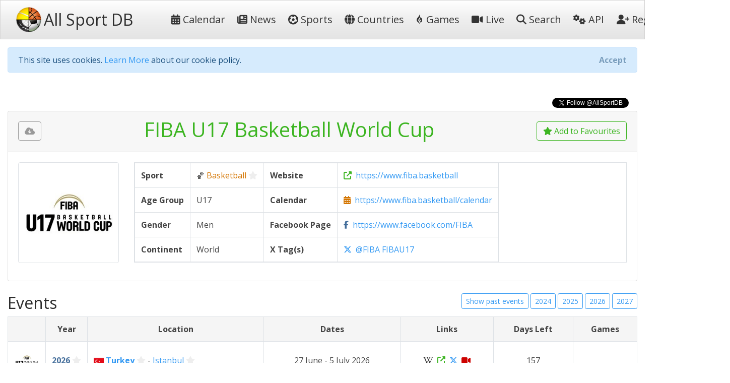

--- FILE ---
content_type: text/html; charset=utf-8
request_url: https://allsportdb.com/Competitions/FIBA-U17-World-Basketball-Championship-6
body_size: 6187
content:

<!DOCTYPE html>
<html lang="en-gb">
<head>
    <meta charset="utf-8" />
    <meta name="viewport" content="width=device-width, initial-scale=1.0" />
    <meta name="keywords" content="sport, sport calendar, world sport calendar, sport database, world sport events, sport events, sport events database, sports calendar, world sports calendar, sports database, world sports events, sports events, sports events database, live stream, tickets, FIBA U17 Basketball World Cup" />
        <meta name="description" content="AllSportDB contains details of hundreds of sport events around the world and allows sports fans to keep track of their favourite sports - FIBA U17 Basketball World Cup" />
    <meta name="classification" content="Sport, Sports, All Sports, World Sports, live stream, tickets" />
    <meta name="author" content="AllSportDB.com" />
    <meta name="copyright" content="AllSportDB.com" />
    <title>FIBA U17 Basketball World Cup</title>
    <link rel="icon" type="image/png" href="/favicon.png" />
    <link rel="shortcut icon" type="image/png" href="/favicon.png" />
    <link rel="apple-touch-icon" href="/img/apple-touch-icon.png" />
    <link rel="apple-touch-icon" sizes="72x72" href="/img/apple-touch-icon-72x72.png" />
    <link rel="apple-touch-icon" sizes="114x114" href="/img/apple-touch-icon-114x114.png" />
    <link rel="apple-touch-icon" sizes="144x144" href="/img/apple-touch-icon-144x144.png" />
    <link rel="stylesheet" href="/css/site.css?v2" />
    <link rel="stylesheet" href="/css/bootstrap.css" />
    <link rel="stylesheet" href="https://code.jquery.com/ui/1.12.1/themes/cupertino/jquery-ui.css">

    <link rel="stylesheet" href="/css/fontawesome.css" />
    <link rel="stylesheet" href="/css/brands.css" />
    <link rel="stylesheet" href="/css/solid.css" />

    <!-- Google Tag Manager -->
    <script>
        (function (w, d, s, l, i) {
            w[l] = w[l] || []; w[l].push({
                'gtm.start':
                    new Date().getTime(), event: 'gtm.js'
            }); var f = d.getElementsByTagName(s)[0],
                j = d.createElement(s), dl = l != 'dataLayer' ? '&l=' + l : ''; j.async = true; j.src =
                    'https://www.googletagmanager.com/gtm.js?id=' + i + dl; f.parentNode.insertBefore(j, f);
        })(window, document, 'script', 'dataLayer', 'GTM-KBHH6L');</script>
    <!-- End Google Tag Manager -->
    
    <link rel="canonical" href="https://allsportdb.com/Competitions/FIBA-U17-Basketball-World-Cup-6" />

</head>
<body>

    <!-- Google Tag Manager (noscript) -->
    <noscript>
        <iframe src="https://www.googletagmanager.com/ns.html?id=GTM-KBHH6L"
                height="0" width="0" style="display:none;visibility:hidden"></iframe>
    </noscript>
    <!-- End Google Tag Manager (noscript) -->

    <header>
        <nav class="navbar navbar-expand-lg navbar-light bg-light">
            <div class="container-fluid">
                <a class="navbar-brand text-nowrap" href="/">
                    <img src="/img/logo.png" height="50" width="50" title="AllSportDB.com Logo" alt="AllSportDB.com Logo" />&nbsp;<span class="h2 align-middle pr-5">All Sport DB</span>
                </a>
                <button class="navbar-toggler" type="button" data-bs-toggle="collapse" data-bs-target=".navbar-collapse" aria-controls="navbarSupportedContent" aria-expanded="false" aria-label="Toggle navigation">
                    <span class="navbar-toggler-icon"></span>
                </button>
                <div class="navbar-collapse collapse" id="navbarColor03">
                    <ul class="navbar-nav flex-grow-1">
                        <li class="nav-item">
                            <a class="nav-link text-dark text-nowrap" href="/"><i class="far fa-calendar-alt"></i>&nbsp;Calendar</a>
                        </li>
                        <li class="nav-item">
                            <a class="nav-link text-dark text-nowrap" href="/Home/News"><i class="far fa-newspaper"></i>&nbsp;News</a>
                        </li>
                        <li class="nav-item">
                            <a class="nav-link text-dark text-nowrap" href="/Home/SportIndex"><i class="fa-solid fa-futbol"></i>&nbsp;Sports</a>
                        </li>
                        <li class="nav-item">
                            <a class="nav-link text-dark text-nowrap" href="/Home/CountryIndex"><i class="fa-solid fa-globe"></i>&nbsp;Countries</a>
                        </li>
                        <li class="nav-item">
                            <a class="nav-link text-dark text-nowrap" href="/Home/Games"><i class="fa-brands fa-gripfire"></i>&nbsp;Games</a>
                        </li>
                        <li class="nav-item">
                            <a class="nav-link text-dark text-nowrap" href="/Home/LiveIndex"><i class="fa-solid fa-video"></i>&nbsp;Live</a>
                        </li>
                        <li class="nav-item">
                            <a class="nav-link text-dark text-nowrap" href="/Home/Search"><i class="fa-solid fa-search"></i>&nbsp;Search</a>
                        </li>
                        <li class="nav-item">
                            <a class="nav-link text-dark text-nowrap" href="/Home/ApiIndex"><i class="fa-solid fa-cogs"></i>&nbsp;API</a>
                        </li>
                    </ul>
                    
<ul class="navbar-nav">
        <li class="nav-item">
            <form class="form-inline" action="/Home/Login?returnUrl=https%3A%2F%2Fallsportdb.com%2FCompetitions%2FFIBA-U17-World-Basketball-Championship-6" method="post">
                <button type="submit" class="nav-link btn btn-link text-dark text-nowrap"><i class="fa-solid fa-user-plus"></i>&nbsp;Register</button>
            <input name="__RequestVerificationToken" type="hidden" value="CfDJ8MZzsMkoLeRMoIegHJdUBxJyoqhIt3sfRErC78Krkxa4O3pXmrzE1RxI-WiRFFx9Xo-H4oPnRqEURQ52R9h-j6NOCTm9_1GOXzzuR4lUsrlYLmBVZu_7NiBk47PB1YAaGcpbW48zWDP41K9hqD-0bVk" /></form>
        </li>
        <li class="nav-item">
            <form class="form-inline" action="/Home/Login?returnUrl=https%3A%2F%2Fallsportdb.com%2FCompetitions%2FFIBA-U17-World-Basketball-Championship-6" method="post">
                <button type="submit" class="nav-link btn btn-link text-dark text-nowrap"><i class="fa-solid fa-sign-in-alt"></i>&nbsp;Login</button>
            <input name="__RequestVerificationToken" type="hidden" value="CfDJ8MZzsMkoLeRMoIegHJdUBxJyoqhIt3sfRErC78Krkxa4O3pXmrzE1RxI-WiRFFx9Xo-H4oPnRqEURQ52R9h-j6NOCTm9_1GOXzzuR4lUsrlYLmBVZu_7NiBk47PB1YAaGcpbW48zWDP41K9hqD-0bVk" /></form>
        </li>
</ul>

                </div>
            </div>
        </nav>
    </header>


    <!-- Begin Facebook button setup script -->
    <div id="fb-root"></div>
    <script async defer crossorigin="anonymous" src="https://connect.facebook.net/en_GB/sdk.js#xfbml=1&version=v6.0&appId=1563707857244995&autoLogAppEvents=1"></script>
    <!-- End Facebook button setup script -->
    <!-- Begin Twitter button setup script -->
    <script async src="https://platform.twitter.com/widgets.js" charset="utf-8"></script>
    <!-- End Twitter button setup script -->

    <div class="container-fluid" style="max-width: 1600px;">
        


        <div id="cookieConsent" class="alert alert-info alert-dismissible fade show mt-3" role="alert">
            This site uses cookies. <a href="/Home/Cookies">Learn More</a> about our cookie policy.
            <button type="button" class="accept-policy close" data-bs-dismiss="alert" aria-label="Close" data-cookie-string=".AspNet.Consent=yes; expires=Thu, 21 Jan 2027 13:32:32 GMT; path=/; secure; samesite=none">
                <span aria-hidden="true">Accept</span>
            </button>
        </div>
        <script>
            (function () {
                var button = document.querySelector("#cookieConsent button[data-cookie-string]");
                button.addEventListener("click", function (event) {
                    document.cookie = button.dataset.cookieString;
                }, false);
            })();
        </script>

        
    <!-- Modal -->
    <div class="modal fade" id="showRegisterPopUpModal" tabindex="-1" role="dialog" aria-labelledby="showRegisterPopUpModalLabel" aria-hidden="true">
        <div class="modal-dialog modal-dialog-centered" role="document">
            <div class="modal-content">
                <div class="modal-header">
                    <h5 class="modal-title" id="showRegisterPopUpModalLabel">Create free personal account</h5>
                </div>
                <div class="modal-body justify-content-center p-4">

                    <div class="alert alert-primary" role="alert">
                        <span class="lead">Benefits for registered users:</span>
                        <ul class="py-3">
                            <li>Select favourite sports, countries, cities, etc.</li>
                            <li>Get email notifications on event updates</li>
                            <li>Get AllSportDB newsletter</li>
                        </ul>
                        <form class="form-inline" action="/Home/Login?returnUrl=https%3A%2F%2Fallsportdb.com%2FCompetitions%2FFIBA-U17-World-Basketball-Championship-6" method="post">
                            <button type="submit" class="btn btn-primary text-nowrap"><i class="fa-solid fa-user-plus"></i><span class="">&nbsp;Register / Login</span></button>
                        <input name="__RequestVerificationToken" type="hidden" value="CfDJ8MZzsMkoLeRMoIegHJdUBxJyoqhIt3sfRErC78Krkxa4O3pXmrzE1RxI-WiRFFx9Xo-H4oPnRqEURQ52R9h-j6NOCTm9_1GOXzzuR4lUsrlYLmBVZu_7NiBk47PB1YAaGcpbW48zWDP41K9hqD-0bVk" /></form>
                    </div>

                </div>
                    <div class="modal-footer">
                        <button type="button" class="accept-policy close" data-bs-dismiss="modal" aria-label="Close" data-cookie-string="registerpopupclosed=true">
                            <span aria-hidden="true">Close&nbsp;&times;</span>
                        </button>
                    </div>
                </div>
        </div>
    </div>
    <script>
        (function () {
            var button = document.querySelector("#showRegisterPopUpModal button[data-cookie-string]");
            button.addEventListener("click", function (event) {
                var d = new Date();
                var exdays = 365;
                d.setTime(d.getTime() + (exdays * 24 * 60 * 60 * 1000));
                var expires = "expires=" + d.toUTCString();
                document.cookie = button.dataset.cookieString + ";" + expires + ";path=/;secure;samesite=strict";
            }, false);
        })();

        window.addEventListener("load", function () {
            setTimeout(function () {
                $('#showRegisterPopUpModal').modal('show');
            }, 4000);
        });
    </script>


        


        <main role="main">
            

    <div>
        <div class="text-right">
            <div class="fb-like" data-href="https://allsportdb.com/Competitions/FIBA-U17-Basketball-World-Cup-6" data-width="" data-layout="button_count" data-action="like" data-size="small" data-share="true"></div>
        </div>
        <div class="text-right">
            <a href="https://twitter.com/AllSportDB?ref_src=twsrc%5Etfw" class="twitter-follow-button align-middle" data-show-count="true">Follow @AllSportDB</a>
        </div>
    </div>


<div class="card">
    <div class="card-header text-center">
        
<div class="float-left pt-2">
    <div class="btn btn-outline-secondary" title="Please login to download iCalendar" data-bs-toggle="tooltip" data-placement="bottom"><i class="fa-solid fa-cloud-download-alt"></i></div>
</div>

        
<div class="float-right pt-2">
        <a href="/UserAccount/AddFavouriteCompetition/6?mode=1" class="btn btn-outline-success" title="Add to Favourites to get notified about updates and changes" data-bs-toggle="tooltip" data-placement="bottom"><i class="far fa-star"></i>&nbsp;Add to Favourites</a>
</div>
        <h1 class="text-success">
            FIBA U17 Basketball World Cup
        </h1>
    </div>
    <div class="card-body position-relative">
        

        <div class="row">
                <div class="col-auto">
                    <img src="https://storage.allsportdb.com/orig/comp/35b730a6-f745-4710-95df-d4080f02ef94" style="max-width: 200px; max-height: 200px;" class="img-thumbnail rounded" />
                </div>
            <div class="col">
                <table class="table table-bordered table-hover table-responsive">
                    <tr>
                        <th>
                            Sport
                        </th>
                        <td class="text-nowrap">
                            &#x1F3C0;
                            <a href="/Sports/Basketball" class="text-warning">Basketball</a>
                            
<a href="#" class="link-fav-selected text-warning" data-object-type="Sport" data-id="2" title="Remove from Favourite Sports" style="display:none" data-bs-toggle="tooltip" data-placement="bottom"><i class="fa-solid fa-star"></i></a>
<a href="#" class="link-fav-deselected text-light" data-object-type="Sport" data-id="2" title="Add to Favourite Sports" style="display:inline" data-bs-toggle="tooltip" data-placement="bottom"><i class="far fa-star"></i></a>

                        </td>
                        <th>
                            Website
                        </th>
                        <td>
                                <a href="https://www.fiba.basketball" target="_blank" title="https://www.fiba.basketball"><i class="fa-solid fa-external-link-alt text-success"></i>&nbsp;&nbsp;https://www.fiba.basketball</a>
                        </td>
                    </tr>
                    <tr>
                        <th>
                            Age Group
                        </th>
                        <td>
                            U17
                        </td>
                        <th>
                            Calendar
                        </th>
                        <td>
                                <a href="https://www.fiba.basketball/calendar" target="_blank" title="https://www.fiba.basketball/calendar"><i class="far fa-calendar-alt text-warning"></i>&nbsp;&nbsp;https://www.fiba.basketball/calendar</a>
                        </td>
                    </tr>
                    <tr>
                        <th>
                            Gender
                        </th>
                        <td>
                            Men
                        </td>
                        <th>
                            Facebook Page
                        </th>
                        <td>
                                <a href="https://www.facebook.com/FIBA" target="_blank" title="https://www.facebook.com/FIBA"><i class="fa-brands fa-facebook-f text-primary"></i>&nbsp;&nbsp;https://www.facebook.com/FIBA</a>
                        </td>
                    </tr>
                    <tr>
                        <th>
                            Continent
                        </th>
                        <td>
                            World
                        </td>
                        <th>
                            X Tag(s)
                        </th>
                        <td colspan="3">
                                <a href="https://twitter.com/search?q=%40FIBA%20OR%20%23FIBAU17" target="_blank" title="@FIBA FIBAU17"><i class="fa-brands fa-x-twitter text-info"></i>&nbsp;&nbsp;@FIBA FIBAU17</a>
                        </td>
                    </tr>
                </table>
            </div>
        </div>

    </div>
</div>


<br />

<div class="row">
    <div class="col h2">Events</div>
    <div class="col-auto float-right">
            <a href="?showpastevents=true" class="btn btn-sm btn-outline-info">Show past events</a>
        <a class="btn btn-sm btn-outline-info" href="?year=2024">2024</a>
        <a class="btn btn-sm btn-outline-info" href="?year=2025">2025</a>
        <a class="btn btn-sm btn-outline-info" href="?year=2026">2026</a>
        <a class="btn btn-sm btn-outline-info" href="?year=2027">2027</a>
    </div>
</div>


<table id="eventsTable" class="table table-bordered table-hover">
    <tr class="bg-whitesmoke">
        <th width="1%">
            &nbsp;
        </th>
        <th width="1%" class="d-none">
            &nbsp;
        </th>
        <th class="align-middle text-center" width="1%">
            Year
        </th>
        <th class="align-middle text-center d-none">
            Competition
        </th>
        <th class="align-middle text-center d-none">
            Sport
        </th>
        <th class="align-middle text-center">
            Location
        </th>
        <th class="align-middle text-center">
            Dates
        </th>
        <th class="align-middle text-center">
            Links
        </th>
        <th class="align-middle text-center ">
            Days Left
        </th>
        <th class="align-middle text-center ">
            Games
        </th>
    </tr>
        <tr class="">
            <td class="align-middle text-center">
                <a href="/Events/2026-FIBA-U17-Basketball-World-Cup-17738"><img src="https://storage.allsportdb.com/large/comp/35b730a6-f745-4710-95df-d4080f02ef94" style="max-height: 50px; max-width: 50px;" /></a>
            </td>
            <td class="align-middle text-center small d-none" style="background-color: rgb(255, 246, 246)">
                18
            </td>
            <td class="align-middle text-nowrap">
                <a class="text-primary font-weight-bold" href="/Events/2026-FIBA-U17-Basketball-World-Cup-17738">2026</a>
                
<a href="#" class="link-fav-selected text-primary" data-object-type="Event" data-id="17738" title="Remove from Favourite Events" style="display:none" data-bs-toggle="tooltip" data-placement="bottom"><i class="fa-solid fa-star"></i></a>
<a href="#" class="link-fav-deselected text-light" data-object-type="Event" data-id="17738" title="Add to Favourite Events" style="display:inline" data-bs-toggle="tooltip" data-placement="bottom"><i class="far fa-star"></i></a>

            </td>
            <td class="align-middle d-none position-relative">
                

                <a href="/Competitions/FIBA-U17-Basketball-World-Cup-6" class="text-success">FIBA U17 Basketball World Cup</a>
                
<a href="#" class="link-fav-selected text-success" data-object-type="Competition" data-id="6" title="Remove from Favourite Competitions" style="display:none" data-bs-toggle="tooltip" data-placement="bottom"><i class="fa-solid fa-star"></i></a>
<a href="#" class="link-fav-deselected text-light" data-object-type="Competition" data-id="6" title="Add to Favourite Competitions" style="display:inline" data-bs-toggle="tooltip" data-placement="bottom"><i class="far fa-star"></i></a>

            </td>
            <td class="align-middle text-nowrap d-none">
                &#x1F3C0;
                <a href="/Sports/Basketball" class="text-warning">Basketball</a>
                
<a href="#" class="link-fav-selected text-warning" data-object-type="Sport" data-id="2" title="Remove from Favourite Sports" style="display:none" data-bs-toggle="tooltip" data-placement="bottom"><i class="fa-solid fa-star"></i></a>
<a href="#" class="link-fav-deselected text-light" data-object-type="Sport" data-id="2" title="Add to Favourite Sports" style="display:inline" data-bs-toggle="tooltip" data-placement="bottom"><i class="far fa-star"></i></a>

            </td>
            <td class="align-middle">
                        <img src="https://storage.allsportdb.com/flags/flag-tr.png" alt="Turkey" width="20" height="20" align="middle" />
                        <a class="text-info font-weight-bold" href="/Countries/Turkey">Turkey</a>
                        
<a href="#" class="link-fav-selected text-info font-weight-bold" data-object-type="Country" data-id="31" title="Remove from Favourite Countries" style="display:none" data-bs-toggle="tooltip" data-placement="bottom"><i class="fa-solid fa-star"></i></a>
<a href="#" class="link-fav-deselected text-light" data-object-type="Country" data-id="31" title="Add to Favourite Countries" style="display:inline" data-bs-toggle="tooltip" data-placement="bottom"><i class="far fa-star"></i></a>

                    <span>-</span>
                    <a href="/Locations/Istanbul-3366" style="">Istanbul</a>
                    
<a href="#" class="link-fav-selected text-info" data-object-type="Location" data-id="3366" title="Remove from Favourite Cities" style="display:none" data-bs-toggle="tooltip" data-placement="bottom"><i class="fa-solid fa-star"></i></a>
<a href="#" class="link-fav-deselected text-light" data-object-type="Location" data-id="3366" title="Add to Favourite Cities" style="display:inline" data-bs-toggle="tooltip" data-placement="bottom"><i class="far fa-star"></i></a>

                    <br />
            </td>
            <td class="align-middle text-center text-nowrap">
                27 June - 5 July 2026
            </td>
            <td class="align-middle text-center text-nowrap">
                    <a href="https://en.wikipedia.org/wiki/2026_FIBA_Under-17_Basketball_World_Cup" target="_blank" class="text-dark font-weight-bold" title="Wikipedia: https://en.wikipedia.org/wiki/2026_FIBA_Under-17_Basketball_World_Cup" data-bs-toggle="tooltip" data-placement="bottom"><i class="fa-brands fa-wikipedia-w"></i></a>&nbsp;
                    <a href="https://www.fiba.basketball/en/events?region=world" target="_blank" class="text-success" title="Website: https://www.fiba.basketball/en/events?region=world" data-bs-toggle="tooltip" data-placement="bottom"><i class="fa-solid fa-external-link-alt"></i></a>&nbsp;
                    <a href="https://twitter.com/search?q=%40FIBA%20OR%20%23FIBAU17" target="_blank" class="text-info" title="Twitter Tag(s): @FIBA #FIBAU17" data-bs-toggle="tooltip" data-placement="bottom"><i class="fa-brands fa-x-twitter"></i></a>&nbsp;
                    <a href="https://www.youtube.com/fiba" target="_blank" class="text-danger" title="Live TV: https://www.youtube.com/fiba" data-bs-toggle="tooltip" data-placement="bottom"><i class="fa-solid fa-video"></i></a>
            </td>
            <td class="align-middle text-center ">
                157
            </td>
            <td class="align-middle text-center ">
            </td>
            <td class="align-middle text-center text-nowrap">
                starts in 157 days&nbsp;
            </td>
        </tr>
        <tr class="">
            <td class="align-middle text-center">
                <a href="/Events/2028-FIBA-U17-Basketball-World-Cup-19900"><img src="https://storage.allsportdb.com/large/comp/35b730a6-f745-4710-95df-d4080f02ef94" style="max-height: 50px; max-width: 50px;" /></a>
            </td>
            <td class="align-middle text-center small d-none" style="background-color: rgb(255, 246, 246)">
                18
            </td>
            <td class="align-middle text-nowrap">
                <a class="text-primary font-weight-bold" href="/Events/2028-FIBA-U17-Basketball-World-Cup-19900">2028</a>
                
<a href="#" class="link-fav-selected text-primary" data-object-type="Event" data-id="19900" title="Remove from Favourite Events" style="display:none" data-bs-toggle="tooltip" data-placement="bottom"><i class="fa-solid fa-star"></i></a>
<a href="#" class="link-fav-deselected text-light" data-object-type="Event" data-id="19900" title="Add to Favourite Events" style="display:inline" data-bs-toggle="tooltip" data-placement="bottom"><i class="far fa-star"></i></a>

            </td>
            <td class="align-middle d-none position-relative">
                

                <a href="/Competitions/FIBA-U17-Basketball-World-Cup-6" class="text-success">FIBA U17 Basketball World Cup</a>
                
<a href="#" class="link-fav-selected text-success" data-object-type="Competition" data-id="6" title="Remove from Favourite Competitions" style="display:none" data-bs-toggle="tooltip" data-placement="bottom"><i class="fa-solid fa-star"></i></a>
<a href="#" class="link-fav-deselected text-light" data-object-type="Competition" data-id="6" title="Add to Favourite Competitions" style="display:inline" data-bs-toggle="tooltip" data-placement="bottom"><i class="far fa-star"></i></a>

            </td>
            <td class="align-middle text-nowrap d-none">
                &#x1F3C0;
                <a href="/Sports/Basketball" class="text-warning">Basketball</a>
                
<a href="#" class="link-fav-selected text-warning" data-object-type="Sport" data-id="2" title="Remove from Favourite Sports" style="display:none" data-bs-toggle="tooltip" data-placement="bottom"><i class="fa-solid fa-star"></i></a>
<a href="#" class="link-fav-deselected text-light" data-object-type="Sport" data-id="2" title="Add to Favourite Sports" style="display:inline" data-bs-toggle="tooltip" data-placement="bottom"><i class="far fa-star"></i></a>

            </td>
            <td class="align-middle">
                        <img src="https://storage.allsportdb.com/flags/flag-gr.png" alt="Greece" width="20" height="20" align="middle" />
                        <a class="text-info font-weight-bold" href="/Countries/Greece">Greece</a>
                        
<a href="#" class="link-fav-selected text-info font-weight-bold" data-object-type="Country" data-id="12" title="Remove from Favourite Countries" style="display:none" data-bs-toggle="tooltip" data-placement="bottom"><i class="fa-solid fa-star"></i></a>
<a href="#" class="link-fav-deselected text-light" data-object-type="Country" data-id="12" title="Add to Favourite Countries" style="display:inline" data-bs-toggle="tooltip" data-placement="bottom"><i class="far fa-star"></i></a>

                    <span>-</span>
                    <a href="/Locations/TBA-6117" style="color: Red;">TBA</a>
                    
<a href="#" class="link-fav-selected text-info" data-object-type="Location" data-id="6117" title="Remove from Favourite Cities" style="display:none" data-bs-toggle="tooltip" data-placement="bottom"><i class="fa-solid fa-star"></i></a>
<a href="#" class="link-fav-deselected text-light" data-object-type="Location" data-id="6117" title="Add to Favourite Cities" style="display:inline" data-bs-toggle="tooltip" data-placement="bottom"><i class="far fa-star"></i></a>

                    <br />
            </td>
            <td class="align-middle text-center text-nowrap">
                1 - 9 July 2028
            </td>
            <td class="align-middle text-center text-nowrap">
                    <a href="https://en.wikipedia.org/wiki/2028_FIBA_Under-17_Basketball_World_Cup" target="_blank" class="text-dark font-weight-bold" title="Wikipedia: https://en.wikipedia.org/wiki/2028_FIBA_Under-17_Basketball_World_Cup" data-bs-toggle="tooltip" data-placement="bottom"><i class="fa-brands fa-wikipedia-w"></i></a>&nbsp;
                    <a href="https://www.fiba.basketball/en/events?region=world" target="_blank" class="text-success" title="Website: https://www.fiba.basketball/en/events?region=world" data-bs-toggle="tooltip" data-placement="bottom"><i class="fa-solid fa-external-link-alt"></i></a>&nbsp;
                    <a href="https://twitter.com/search?q=%40FIBA%20OR%20%23FIBAU17" target="_blank" class="text-info" title="Twitter Tag(s): @FIBA #FIBAU17" data-bs-toggle="tooltip" data-placement="bottom"><i class="fa-brands fa-x-twitter"></i></a>&nbsp;
                    <a href="https://www.youtube.com/fiba" target="_blank" class="text-danger" title="Live TV: https://www.youtube.com/fiba" data-bs-toggle="tooltip" data-placement="bottom"><i class="fa-solid fa-video"></i></a>
            </td>
            <td class="align-middle text-center ">
                892
            </td>
            <td class="align-middle text-center ">
            </td>
            <td class="align-middle text-center text-nowrap">
                starts in 892 days&nbsp;
            </td>
        </tr>
</table>


<br />


        <div class="card">
            <div class="card-header">
                <i class="fa-solid fa-map-marked-alt"></i>&nbsp;&nbsp;Map
            </div>
            <div class="card-body">
                <div class="text-center overflow-auto">
                    <a href="/Home/MapLocation/2056227933" target="_blank" title="Click to open dynamic map">
                        <img src="https://maps.googleapis.com/maps/api/staticmap?size=640x500&amp;zoom=7&amp;markers=color:red%7Clabel:I%7C41.013610,28.955000&amp;key=AIzaSyA6MoU0g4wsZyXtBKNIdLHj2749WMe9UyA" alt="map" />
                    </a>
                </div>
            </div>
        </div>



        </main>
    </div>

    <footer class="footer text-muted text-center mt-4 border-top font-weight-bold">
        <div class="container-fluid">
            <br />
            <div class="p-1">
                <a href="/Home/About">About</a> |
                <a href="/Home/Privacy">Privacy Policy</a> |
                <a href="/Home/Terms">Terms And Conditions</a> |
                <a href="/Home/Cookies">Cookie Policy</a>
            </div>
            <div class="p-1">
                Copyright &copy; <a href="https://www.lorus-software.co.uk" target="_blank">Lorus Software Limited</a>
                2012 - 2026
            </div>
            <div class="p-1">
                Contact: <a href="/cdn-cgi/l/email-protection#f7919292939596949cb7969b9b84879885839395d994989ac88482959d929483caa09295849e8392d2c5c7919292939596949c"><span class="__cf_email__" data-cfemail="93f5f6f6f7f1f2f0f8d3f2ffffe0e3fce1e7f7f1bdf0fcfe">[email&#160;protected]</span></a>
            </div>
            <br />
            <div class="p-1 h1">
                <a class="p-3" href="https://www.facebook.com/AllSportDB" title="AllSportDB on Facebook" target="_blank"><i class="fa-brands fa-facebook-f" style="color: #3b5998;"></i></a>
                <a class="p-3" href="https://twitter.com/AllSportDB" title="AllSportDB on X" target="_blank"><i class="fa-brands fa-x-twitter" style="color: #00acee;"></i></a>
                <a class="p-3" href="https://allsportdb.wordpress.com" title="AllSportDB on Wordpress" target="_blank"><i class="fa-brands fa-wordpress-simple" style="color: #21759b;"></i></a>
                <a class="p-3" href="https://allsportdb.blogspot.co.uk" title="AllSportDB on Blogger" target="_blank"><i class="fa-brands fa-blogger-b" style="color: #fc4f08;"></i></a>
                <a class="p-3" href="https://allsportdb.com/Feed" title="RSS feed of AllSportDB" target="_blank"><i class="fa-solid fa-rss" style="color: #ee802f;"></i></a>
            </div>
            <br />
            <div class="p-1">
                <a class="p-1" href='https://play.google.com/store/apps/details?id=com.LorusSoftware.AllSportDBLive'><img alt='Get it on Google Play' src='/img/app_download_google.png' /></a>
                <a class="p-1" href='https://itunes.apple.com/us/app/all-sport-db-live/id1541527180'><img alt='Download on the App Store' src='/img/app_download_apple.png' /></a>
            </div>
            <hr />
            <div>
                <p class="small mx-auto" style="max-width: 1050px;">
                    *Disclaimer:
                    - Event information presented on AllSportDB.com may not be fully accurate.
                    - Event logos may be protected by copyright and trademark of their owners.
                    - Presentation of these logos on AllSportDB.com web site and associated online platforms and mobile applications is considered to qualify as 'Fair dealing' in United Kingdom law.
                </p>
            </div>
            <br />
            &nbsp;
        </div>
    </footer>

    <!-- Modal -->
    <div class="modal fade" id="favouritesErrorModal" tabindex="-1" role="dialog" aria-labelledby="favouritesErrorModalLabel" aria-hidden="true">
        <div class="modal-dialog modal-dialog-centered" role="document">
            <div class="modal-content">
                <div class="modal-header">
                    <h5 class="modal-title" id="favouritesErrorModalLabel">Add to Favourites</h5>
                    <button type="button" class="close" data-bs-dismiss="modal" aria-label="Close">
                        <span aria-hidden="true">&times;</span>
                    </button>
                </div>
                <div class="modal-body h4 text-primary font-weight-bold">
                    You are not logged in. Please login or register.
                </div>
                <div class="modal-footer">
                    <button type="button" class="btn btn-primary" data-bs-dismiss="modal">Close</button>
                </div>
            </div>
        </div>
    </div>

    <script data-cfasync="false" src="/cdn-cgi/scripts/5c5dd728/cloudflare-static/email-decode.min.js"></script><script src="https://code.jquery.com/jquery-3.6.0.min.js"></script>
    <script src="https://code.jquery.com/ui/1.13.2/jquery-ui.min.js"></script>
    <script src="https://cdn.jsdelivr.net/npm/bootstrap@5.1.3/dist/js/bootstrap.bundle.min.js" integrity="sha384-ka7Sk0Gln4gmtz2MlQnikT1wXgYsOg+OMhuP+IlRH9sENBO0LRn5q+8nbTov4+1p" crossorigin="anonymous"></script>

    <script src="/js/site.js"></script>

    

    <script type="text/javascript">var infolinks_pid = 3372385; var infolinks_wsid = 0;</script>
    <script type="text/javascript" src="//resources.infolinks.com/js/infolinks_main.js"></script>
<script defer src="https://static.cloudflareinsights.com/beacon.min.js/vcd15cbe7772f49c399c6a5babf22c1241717689176015" integrity="sha512-ZpsOmlRQV6y907TI0dKBHq9Md29nnaEIPlkf84rnaERnq6zvWvPUqr2ft8M1aS28oN72PdrCzSjY4U6VaAw1EQ==" data-cf-beacon='{"version":"2024.11.0","token":"ad59247884ec46689ccbcb9e6429ccba","r":1,"server_timing":{"name":{"cfCacheStatus":true,"cfEdge":true,"cfExtPri":true,"cfL4":true,"cfOrigin":true,"cfSpeedBrain":true},"location_startswith":null}}' crossorigin="anonymous"></script>
</body>
</html>
